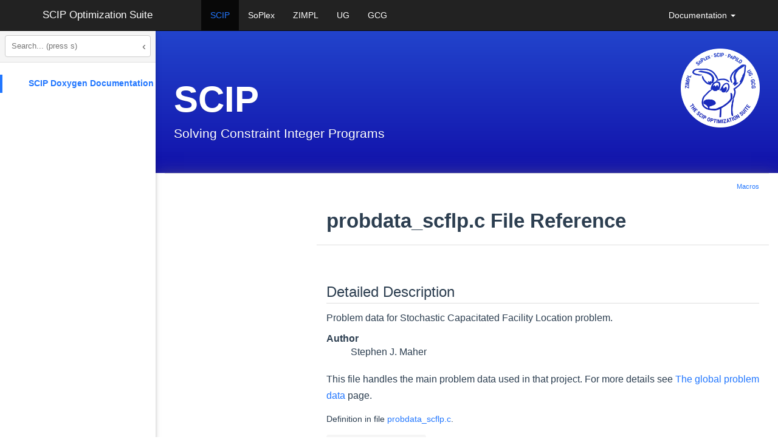

--- FILE ---
content_type: text/html; charset=UTF-8
request_url: https://scipopt.org/doc/html/probdata__scflp_8c.php
body_size: 10793
content:
<!-- HTML header for doxygen 1.9.4-->
<!DOCTYPE html PUBLIC "-//W3C//DTD XHTML 1.0 Transitional//EN" "https://www.w3.org/TR/xhtml1/DTD/xhtml1-transitional.dtd">
<html xmlns="http://www.w3.org/1999/xhtml">
  <head>
    <meta http-equiv="Content-Type" content="text/xhtml;charset=UTF-8"/>
    <meta http-equiv="X-UA-Compatible" content="IE=11"/>
    <meta name="generator" content="Doxygen 1.9.3"/>
    <meta name="viewport" content="width=device-width, initial-scale=1"/>
    <title>SCIP Doxygen Documentation: examples/SCFLP/src/probdata_scflp.c File Reference</title>
    <link href="tabs.css" rel="stylesheet" type="text/css"/>
    <!-- search and treeview need jquery to be included first-->
    <script type="text/javascript" src="https://code.jquery.com/jquery.js"></script>
    <!-- this is old but needed for the sidenav -->
    <script type="text/javascript" src="jquery.js"></script>
    <script type="text/javascript" src="dynsections.js"></script>
    <link href="navtree.css" rel="stylesheet" type="text/css"/>
<script type="text/javascript" src="resize.js"></script>
<script type="text/javascript" src="navtreedata.js"></script>
<script type="text/javascript" src="navtree.js"></script>
    <link href="search/search.css" rel="stylesheet" type="text/css"/>
<script type="text/javascript" src="search/searchdata.js"></script>
<script type="text/javascript" src="search/search.js"></script>
<script type="text/javascript">
/* @license magnet:?xt=urn:btih:d3d9a9a6595521f9666a5e94cc830dab83b65699&amp;dn=expat.txt MIT */
  $(document).ready(function() { init_search(); });
/* @license-end */
</script>
    <script type="text/x-mathjax-config">
MathJax.Hub.Config({
  extensions: ["tex2jax.js", "TeX/AMSmath.js", "TeX/AMSsymbols.js"],
  jax: ["input/TeX","output/HTML-CSS"],
});
</script>
<script type="text/javascript" async="async" src="../../MathJax/MathJax.js"></script>
    <!-- include bootstrap/css/doxygen.css and bootstrap/css/doxygen-awesome.css below for now
    <link href="doxygen.css" rel="stylesheet" type="text/css" />
    <link href="doxygen-awesome.css" rel="stylesheet" type="text/css"/>
    -->
    <link href="https://cdnjs.cloudflare.com/ajax/libs/font-awesome/4.7.0/css/font-awesome.min.css" rel="stylesheet">  <!-- TODO REMOVE TRACKING-->
    <link href="https://scipopt.org/bootstrap/css/bootstrap.min.css" rel="stylesheet" type="text/css"/>
    <link href="https://scipopt.org/bootstrap/css/custom.css" rel="stylesheet" type="text/css"/>
    <link href="https://scipopt.org/bootstrap/css/custom-scip.css" rel="stylesheet" type="text/css"/>
    <link href="https://scipopt.org/bootstrap/css/navsidebar.css" rel="stylesheet" type="text/css"/>
    <link href="https://scipopt.org/bootstrap/css/doxygen.css" rel="stylesheet" type="text/css"/>
    <link href="https://scipopt.org/bootstrap/css/doxygen-awesome.css" rel="stylesheet" type="text/css"/>
    <!-- Include all compiled plugins (below), or include individual files as needed -->
    <script type="text/javascript" src="https://scipopt.org/bootstrap/js/custom.js"></script>
    <script type="text/javascript" src="https://scipopt.org/bootstrap/js/bootstrap.js"></script>
    <script type="text/javascript" src="https://scipopt.org/js/navsidebar.js"></script>
  
<style>
/* SCIP Search Widget Styles */
#scip-search-container { position: relative; padding: 8px; background: #f5f5f5; border-bottom: 1px solid #e0e0e0; width: 100%; display: block; box-sizing: border-box; }
#nav-tree { padding-top: 20px !important; padding-bottom: 0 !important; }
#nav-tree-contents { padding: 0 !important; margin: 0 !important; }
#side-nav > #scip-search-container { position: absolute; top: 0; left: 0; right: 6px; z-index: 100; }
/* PHP layout: position in mySidebar */
#mySidebar > #scip-search-container { position: relative; padding: 8px; background: #f5f5f5; border-bottom: 1px solid #e0e0e0; margin-bottom: 0; }
#scip-search { width: 100%; box-sizing: border-box; padding: 6px 10px; font-size: 13px; border: 1px solid #ccc; border-radius: 4px; background: #fff; color: #333; }
#scip-search:focus { outline: none; border-color: #1a73e8; box-shadow: 0 0 0 2px rgba(26,115,232,0.2); }
#scip-results { position: absolute; top: 100%; left: 8px; right: 8px; background: white; border: 1px solid #ddd; border-radius: 4px; box-shadow: 0 4px 12px rgba(0,0,0,0.15); max-height: 400px; overflow-y: auto; z-index: 9999; display: none; }
#scip-results.active { display: block; }
#scip-results li { list-style: none; margin: 0; padding: 0; }
#scip-results a { display: block; padding: 6px 10px; text-decoration: none; color: #1a73e8; border-bottom: 1px solid #eee; font-size: 12px; }
#scip-results a:hover { background: #f0f0f0; }
#scip-results .source { font-size: 10px; color: #888; margin-left: 6px; font-style: italic; }
#scip-results .type { font-size: 10px; color: #fff; margin-left: 6px; padding: 1px 4px; border-radius: 3px; }
#scip-results .type-macro { background: rgba(156, 39, 176, 0.7); }
#scip-results .type-function { background: rgba(25, 118, 210, 0.7); }
#scip-results .type-parameter { background: rgba(56, 142, 60, 0.7); }
#scip-results .type-faq { background: rgba(245, 124, 0, 0.7); }
#scip-results .type-section { background: rgba(117, 117, 117, 0.7); }
#scip-results .type-page { background: rgba(93, 64, 55, 0.7); }
#scip-results .match { background: #fff59d; padding: 0 1px; }
#scip-results .empty { padding: 10px; color: #666; font-size: 12px; }
/* Make sidebar wider by default, but allow resizing */
#side-nav { min-width: 250px; }
#nav-tree { min-width: 250px; }

/* Light mode: hamburger button */
@media (prefers-color-scheme: light) {
  #openNav { color: #333 !important; background-color: transparent !important; }
}

/* Hide original close button */
#mySidebar > div > .w3-button { display: none !important; }

/* Close button in search bar */
#scip-close-btn { position: absolute; right: 8px; top: 50%; transform: translateY(-50%); background: none; border: none; font-size: 18px; cursor: pointer; color: #666; padding: 4px 8px; line-height: 1; }
#scip-close-btn:hover { color: #333; }
@media (prefers-color-scheme: dark) {
  #scip-close-btn { color: #aaa !important; }
  #scip-close-btn:hover { color: #fff !important; }
}

/* Dark mode support */
@media (prefers-color-scheme: dark) {
  /* Sidebar and nav backgrounds */
  #mySidebar, #side-nav, #nav-tree, .w3-sidebar { background: #1e1e1e !important; }
  #nav-tree-contents { background: #1e1e1e !important; }
  /* Search container */
  #scip-search-container { background: #2d2d2d !important; border-bottom-color: #444 !important; }
  #scip-search { background: #3d3d3d !important; border-color: #555 !important; color: #e0e0e0 !important; }
  #scip-search::placeholder { color: #999 !important; }
  #scip-search:focus { border-color: #5b9cf4 !important; box-shadow: 0 0 0 2px rgba(91,156,244,0.3) !important; }
  /* Results dropdown */
  #scip-results { background: #2d2d2d !important; border-color: #444 !important; box-shadow: 0 4px 12px rgba(0,0,0,0.4) !important; }
  #scip-results a { color: #6cb6ff !important; border-bottom-color: #444 !important; }
  #scip-results a:hover { background: #3d3d3d !important; }
  #scip-results .source { color: #999 !important; }
  #scip-results .type-macro { background: rgba(123, 31, 162, 0.7) !important; }
  #scip-results .type-function { background: rgba(21, 101, 192, 0.7) !important; }
  #scip-results .type-parameter { background: rgba(46, 125, 50, 0.7) !important; }
  #scip-results .type-faq { background: rgba(230, 81, 0, 0.7) !important; }
  #scip-results .type-section { background: rgba(97, 97, 97, 0.7) !important; }
  #scip-results .type-page { background: rgba(78, 52, 46, 0.7) !important; }
  #scip-results .match { background: #5a5000 !important; color: #ffeb3b !important; }
  #scip-results .empty { color: #999 !important; }
}
</style>
<style>#MSearchBox { display: none !important; }</style></head>
  <body>
  <div class="w3-sidebar w3-bar-block w3-card w3-animate-left" style="display:inline-block" id="mySidebar">
    <div style="@media (prefers-color-scheme: light) {background: #fafafa}">
      <button class="w3-button" onclick="mainnav_close()">&times;</button>
<!-- SCIP Search Widget -->
<div id="scip-search-container">
  <input type="text" id="scip-search" placeholder="Search... (press s)">
  <button id="scip-close-btn" onclick="mainnav_close()" title="Close sidebar">&lsaquo;</button>
  <ul id="scip-results"></ul>
</div>
<script>
document.addEventListener('DOMContentLoaded', function() {
  var idx = [];
  fetch('search-index.json').then(function(r) { return r.json(); }).then(function(d) { idx = d; });

  var input = document.getElementById('scip-search');
  var results = document.getElementById('scip-results');
  if (!input || !results) return;

  var debounceTimer = null;
  var currentQuery = '';
  var BATCH_SIZE = 30;

  // Check if query chars appear in order (subsequence match)
  // Requires ALL matched characters to be in consecutive groups of 2+
  function fuzzyMatch(name, query) {
    var ni = 0, qi = 0;
    var positions = [];
    while (ni < name.length && qi < query.length) {
      if (name[ni].toLowerCase() === query[qi]) {
        positions.push(ni);
        qi++;
      }
      ni++;
    }
    if (qi !== query.length) return null;

    // Check that ALL positions are part of a consecutive group of 2+
    // A position is valid if it has a neighbor (prev or next) that is consecutive
    for (var i = 0; i < positions.length; i++) {
      var hasPrevConsec = i > 0 && positions[i] === positions[i-1] + 1;
      var hasNextConsec = i < positions.length - 1 && positions[i+1] === positions[i] + 1;
      if (!hasPrevConsec && !hasNextConsec) {
        return null; // This position is isolated (single char match)
      }
    }
    return positions;
  }

  // Highlight fuzzy matched characters (only groups of 2+ consecutive chars)
  function highlightFuzzy(name, positions) {
    var result = '';
    var posSet = new Set(positions);
    var i = 0;
    while (i < name.length) {
      if (posSet.has(i)) {
        var matchStart = i;
        while (i < name.length && posSet.has(i)) i++;
        var matchLen = i - matchStart;
        if (matchLen >= 2) {
          result += '<span class="match">' + name.slice(matchStart, i) + '</span>';
        } else {
          result += name.slice(matchStart, i);
        }
      } else {
        result += name[i];
        i++;
      }
    }
    return result;
  }

  function renderItem(m, q) {
    var hl;
    if (m.startsAt !== undefined) {
      var re = new RegExp('(' + q.replace(/[.*+?^${}()|[\]\\]/g, '\\$&') + ')', 'gi');
      hl = m.item.name.replace(re, '<span class="match">$1</span>');
    } else {
      hl = highlightFuzzy(m.item.name, m.positions);
    }
    var sourceInfo = m.item.source ? '<span class="source">' + m.item.source + '</span>' : '';
    return '<li><a href="' + m.item.file + '">' + hl + sourceInfo + '<span class="type type-' + m.item.type + '">' + m.item.type + '</span></a></li>';
  }

  function renderBatch(matches, q, startIdx) {
    if (q !== currentQuery || startIdx >= matches.length) return;
    var endIdx = Math.min(startIdx + BATCH_SIZE, matches.length);
    var html = '';
    for (var i = startIdx; i < endIdx; i++) {
      html += renderItem(matches[i], q);
    }
    results.insertAdjacentHTML('beforeend', html);
    if (endIdx < matches.length) {
      requestAnimationFrame(function() { renderBatch(matches, q, endIdx); });
    }
  }

  function doSearch(q) {
    var exact = [], fuzzy = [];
    idx.forEach(function(item) {
      var nameLower = item.name.toLowerCase();
      var pos = nameLower.indexOf(q);
      if (pos !== -1) {
        exact.push({ item: item, startsAt: pos });
      } else {
        var positions = fuzzyMatch(item.name, q);
        if (positions) {
          fuzzy.push({ item: item, positions: positions });
        }
      }
    });

    var typeOrd = { macro: 0, function: 1, parameter: 2, faq: 3, section: 4, page: 5 };

    exact.sort(function(a, b) {
      var aStarts = a.startsAt === 0 ? 0 : 1;
      var bStarts = b.startsAt === 0 ? 0 : 1;
      if (aStarts !== bStarts) return aStarts - bStarts;
      if (typeOrd[a.item.type] !== typeOrd[b.item.type]) return typeOrd[a.item.type] - typeOrd[b.item.type];
      return a.item.name.length - b.item.name.length;
    });

    fuzzy.sort(function(a, b) {
      if (typeOrd[a.item.type] !== typeOrd[b.item.type]) return typeOrd[a.item.type] - typeOrd[b.item.type];
      return a.item.name.length - b.item.name.length;
    });

    return exact.concat(fuzzy);
  }

  input.addEventListener('input', function() {
    var q = this.value.toLowerCase().trim();
    if (debounceTimer) clearTimeout(debounceTimer);

    if (q.length < 2) {
      currentQuery = '';
      results.innerHTML = '';
      results.classList.remove('active');
      return;
    }

    debounceTimer = setTimeout(function() {
      currentQuery = q;
      var allMatches = doSearch(q);

      results.innerHTML = '';
      if (allMatches.length === 0) {
        results.innerHTML = '<li class="empty">No matches</li>';
      } else {
        renderBatch(allMatches, q, 0);
      }
      results.classList.add('active');
    }, 150);
  });

  // Track if mouse is over results (for Safari scrollbar interaction)
  var mouseOverResults = false;
  results.addEventListener('mouseenter', function() { mouseOverResults = true; });
  results.addEventListener('mouseleave', function() { mouseOverResults = false; });

  input.addEventListener('blur', function() {
    setTimeout(function() {
      if (!mouseOverResults) {
        results.classList.remove('active');
      }
    }, 200);
  });
  input.addEventListener('focus', function() { if (this.value.length >= 2) results.classList.add('active'); });

  // Keyboard navigation
  var selectedIdx = -1;
  function updateSelection() {
    var items = results.querySelectorAll('li a');
    items.forEach(function(item, i) {
      item.style.background = i === selectedIdx ? '#e3f2fd' : '';
    });
  }

  input.addEventListener('keydown', function(e) {
    var items = results.querySelectorAll('li a');
    if (!items.length) return;

    if (e.key === 'ArrowDown') {
      e.preventDefault();
      selectedIdx = Math.min(selectedIdx + 1, items.length - 1);
      updateSelection();
      items[selectedIdx].scrollIntoView({ block: 'nearest' });
    } else if (e.key === 'ArrowUp') {
      e.preventDefault();
      selectedIdx = Math.max(selectedIdx - 1, 0);
      updateSelection();
      items[selectedIdx].scrollIntoView({ block: 'nearest' });
    } else if (e.key === 'Enter') {
      e.preventDefault();
      var target = selectedIdx >= 0 ? items[selectedIdx] : items[0];
      if (target) {
        window.location.href = target.href;
      }
    } else if (e.key === 'Escape') {
      results.classList.remove('active');
      input.blur();
    }
  });

  input.addEventListener('input', function() { selectedIdx = -1; });

  // Press 's' to focus search (when not already in an input)
  document.addEventListener('keydown', function(e) {
    if (e.key === 's' && document.activeElement.tagName !== 'INPUT' && document.activeElement.tagName !== 'TEXTAREA') {
      e.preventDefault();
      input.focus();
    }
  });
});
</script>
<!-- End SCIP Search Widget -->

      </div>
    <div id="nav-tree">
      <div id="nav-tree-contents">
        <!--<div id="nav-sync" class="sync"></div>-->
      </div>
    </div>
  </div>
<div id="main">
  <div style="position: fixed !important; z-index:3">
    <button id="openNav" class="w3-button w3-xlarge" onclick="mainnav_open()">&#9776;</button>
  </div>
  <header class="navbar navbar-inverse navbar-fixed-top bs-docs-nav" role="banner">
  <div class="container" id="scipopttopbar">
     <div class="navbar-header">
        <button class="navbar-toggle" type="button" data-toggle="collapse" data-target=".bs-navbar-collapse"> <span class="sr-only">Toggle navigation</span>
        <span class="icon-bar"></span>
        <span class="icon-bar"></span>
        <span class="icon-bar"></span>
        </button> <a href="http://scipopt.org#scipoptsuite" class="navbar-brand">SCIP Optimization Suite</a>
     </div>
     <nav class="collapse navbar-collapse bs-navbar-collapse" role="navigation">
        <ul class="nav navbar-nav">
           <li class="active"> <a href="http://scipopt.org">SCIP</a></li>
           <li> <a href="http://soplex.zib.de">SoPlex</a></li>
           <li> <a href="http://zimpl.zib.de">ZIMPL</a></li>
           <li> <a href="http://ug.zib.de">UG</a></li>
           <li> <a href="http://gcg.or.rwth-aachen.de/">GCG</a></li>
        </ul>
        <ul class="nav navbar-nav navbar-right">
            <li class="dropdown"> <a href="doc/html" class="dropdown-toggle" data-toggle="dropdown">Documentation <b class="caret"></b></a>
                <ul class="dropdown-menu">
                    <li><a href="/doc-10.0.0/html">SCIP 10.0.0</a></li>
                    <li><a href="/doc-9.2.4/html">SCIP 9.2.4</a></li>
                    <li><a href="/doc-8.1.0/html">SCIP 8.1.0</a></li>
                    <li><a href="/doc-7.0.3/html">SCIP 7.0.3</a></li>
                    <li><a href="/doc-6.0.2/html">SCIP 6.0.2</a></li>
                    <li><a href="/doc-5.0.1/html">SCIP 5.0.1</a></li>
                    <li><a href="/doc-4.0.1/html">SCIP 4.0.1</a></li>
                    <li><a href="/doc-3.2.1/html">SCIP 3.2.1</a></li>
                </ul>
            </li>
        </ul>
     </nav>
  </div>
</header>
  <div class="bs-header" id="content">
    <div class="container">
        <a href="index.php">
          <img style="float:right" src="https://scipopt.org/images/newscippy.png" height="130" title="Scippy" alt="Scippy"/>
        </a>
        <h1>SCIP</h1>
        <p>Solving Constraint Integer Programs</p>
    </div>
</div>
    <div class="container bs-docs-container">
      <div class="row">
        <div class="col-md-12">
          <div id="top"><!-- do not remove this div! -->
<!-- Generated by Doxygen 1.9.3 -->
<script type="text/javascript">
/* @license magnet:?xt=urn:btih:d3d9a9a6595521f9666a5e94cc830dab83b65699&amp;dn=expat.txt MIT */
var searchBox = new SearchBox("searchBox", "search",'Search','.php');
/* @license-end */
</script>
</div><!-- top -->
<div id="side-nav" class="ui-resizable side-nav-resizable">
  <div id="nav-tree">
    <div id="nav-tree-contents">
      <div id="nav-sync" class="sync"></div>
    </div>
  </div>
  <div id="splitbar" style="-moz-user-select:none;" 
       class="ui-resizable-handle">
  </div>
</div>
<script type="text/javascript">
/* @license magnet:?xt=urn:btih:d3d9a9a6595521f9666a5e94cc830dab83b65699&amp;dn=expat.txt MIT */
$(document).ready(function(){initNavTree('probdata__scflp_8c.php',''); initResizable(); });
/* @license-end */
</script>
<div id="doc-content">
<!-- window showing the filter options -->
<div id="MSearchSelectWindow"
     onmouseover="return searchBox.OnSearchSelectShow()"
     onmouseout="return searchBox.OnSearchSelectHide()"
     onkeydown="return searchBox.OnSearchSelectKey(event)">
</div>

<!-- iframe showing the search results (closed by default) -->
<div id="MSearchResultsWindow">
<iframe src="javascript:void(0)" frameborder="0" 
        name="MSearchResults" id="MSearchResults">
</iframe>
</div>

<div class="header">
  <div class="summary">
<a href="#define-members">Macros</a>  </div>
  <div class="headertitle"><div class="title">probdata_scflp.c File Reference</div></div>
</div><!--header-->
<div class="contents">
<a name="details" id="details"></a><h2 class="groupheader">Detailed Description</h2>
<div class="textblock"><p >Problem data for Stochastic Capacitated Facility Location problem. </p>
<dl class="section author"><dt>Author</dt><dd>Stephen J. Maher</dd></dl>
<p>This file handles the main problem data used in that project. For more details see <a class="el" href="SCFLP_SOLVEPROB.php#SCFLP_PROBLEMDATA">The global problem data</a> page. </p>

<p class="definition">Definition in file <a class="el" href="probdata__scflp_8c_source.php">probdata_scflp.c</a>.</p>
</div><div class="textblock"><code>#include &lt;string.h&gt;</code><br />
<code>#include &quot;<a class="el" href="probdata__scflp_8h_source.php">probdata_scflp.h</a>&quot;</code><br />
<code>#include &quot;<a class="el" href="scip_8h_source.php">scip/scip.h</a>&quot;</code><br />
<code>#include &quot;<a class="el" href="scipdefplugins_8h_source.php">scip/scipdefplugins.h</a>&quot;</code><br />
</div>
<p><a href="probdata__scflp_8c_source.php">Go to the source code of this file.</a></p>
<table class="memberdecls">
<tr class="heading"><td colspan="2"><h2 class="groupheader"><a id="define-members" name="define-members"></a>
Macros</h2></td></tr>
<tr class="memitem:ab2893058740df0a41317eedf253b021c"><td class="memItemLeft" align="right" valign="top">#define&#160;</td><td class="memItemRight" valign="bottom"><a class="el" href="probdata__scflp_8c.php#ab2893058740df0a41317eedf253b021c">DEFAULT_SCALINGFACTOR</a>&#160;&#160;&#160;5000.0</td></tr>
<tr class="separator:ab2893058740df0a41317eedf253b021c"><td class="memSeparator" colspan="2">&#160;</td></tr>
</table><table class="memberdecls">
<tr class="heading"><td colspan="2"><h2 class="groupheader"><a id="func-members" name="func-members"></a>
Functions</h2></td></tr>
<tr><td colspan="2"><div class="groupHeader">Local methods</div></td></tr>
<tr class="memitem:a9e4859404581cecf5926a7a1c7849b28"><td class="memItemLeft" align="right" valign="top">static <a class="el" href="type__retcode_8h.php#ac847f5a370187651fbc1b82d0170b480">SCIP_RETCODE</a>&#160;</td><td class="memItemRight" valign="bottom"><a class="el" href="probdata__scflp_8c.php#a9e4859404581cecf5926a7a1c7849b28">createOriginalproblem</a> (<a class="el" href="type__scip_8h.php#a4792a242d315bf76f05b1f4e0712bc33">SCIP</a> *scip, <a class="el" href="type__var_8h.php#a032edd1f5032513d49e397ebdcc8915b">SCIP_VAR</a> **facilityvars, <a class="el" href="type__var_8h.php#a032edd1f5032513d49e397ebdcc8915b">SCIP_VAR</a> ****customervars, <a class="el" href="type__cons_8h.php#a38a65729afa6b1cef58fcff906850886">SCIP_CONS</a> ***capconss, <a class="el" href="type__cons_8h.php#a38a65729afa6b1cef58fcff906850886">SCIP_CONS</a> ***demandconss, <a class="el" href="type__cons_8h.php#a38a65729afa6b1cef58fcff906850886">SCIP_CONS</a> **sufficientcap, <a class="el" href="def_8h.php#a7f0ca7bf9e709814432691d8173a21fa">SCIP_Real</a> **costs, <a class="el" href="def_8h.php#a7f0ca7bf9e709814432691d8173a21fa">SCIP_Real</a> **demands, <a class="el" href="def_8h.php#a7f0ca7bf9e709814432691d8173a21fa">SCIP_Real</a> *capacity, <a class="el" href="def_8h.php#a7f0ca7bf9e709814432691d8173a21fa">SCIP_Real</a> *fixedcost, int ncustomers, int nfacilities, int nscenarios, <a class="el" href="def_8h.php#a5f45b90d62d88b23ba4cf7c08d3bf358">SCIP_Bool</a> quadcosts)</td></tr>
<tr class="separator:a9e4859404581cecf5926a7a1c7849b28"><td class="memSeparator" colspan="2">&#160;</td></tr>
<tr class="memitem:a2b92723ec688d7a7234acb739a14ff6d"><td class="memItemLeft" align="right" valign="top">static <a class="el" href="type__retcode_8h.php#ac847f5a370187651fbc1b82d0170b480">SCIP_RETCODE</a>&#160;</td><td class="memItemRight" valign="bottom"><a class="el" href="probdata__scflp_8c.php#a2b92723ec688d7a7234acb739a14ff6d">createMasterproblem</a> (<a class="el" href="type__scip_8h.php#a4792a242d315bf76f05b1f4e0712bc33">SCIP</a> *scip, <a class="el" href="type__var_8h.php#a032edd1f5032513d49e397ebdcc8915b">SCIP_VAR</a> **facilityvars, <a class="el" href="type__cons_8h.php#a38a65729afa6b1cef58fcff906850886">SCIP_CONS</a> **sufficientcap, <a class="el" href="def_8h.php#a7f0ca7bf9e709814432691d8173a21fa">SCIP_Real</a> *capacity, <a class="el" href="def_8h.php#a7f0ca7bf9e709814432691d8173a21fa">SCIP_Real</a> *fixedcost, <a class="el" href="def_8h.php#a7f0ca7bf9e709814432691d8173a21fa">SCIP_Real</a> **demands, int ncustomers, int nfacilities, int nscenarios)</td></tr>
<tr class="separator:a2b92723ec688d7a7234acb739a14ff6d"><td class="memSeparator" colspan="2">&#160;</td></tr>
<tr class="memitem:a9b84d438480519364ee5b59747ebdde6"><td class="memItemLeft" align="right" valign="top">static <a class="el" href="type__retcode_8h.php#ac847f5a370187651fbc1b82d0170b480">SCIP_RETCODE</a>&#160;</td><td class="memItemRight" valign="bottom"><a class="el" href="probdata__scflp_8c.php#a9b84d438480519364ee5b59747ebdde6">createSubproblems</a> (<a class="el" href="type__scip_8h.php#a4792a242d315bf76f05b1f4e0712bc33">SCIP</a> *scip, <a class="el" href="type__scip_8h.php#a4792a242d315bf76f05b1f4e0712bc33">SCIP</a> **subproblems, <a class="el" href="type__var_8h.php#a032edd1f5032513d49e397ebdcc8915b">SCIP_VAR</a> **facilityvars, <a class="el" href="type__var_8h.php#a032edd1f5032513d49e397ebdcc8915b">SCIP_VAR</a> ***subfacilityvars, <a class="el" href="type__var_8h.php#a032edd1f5032513d49e397ebdcc8915b">SCIP_VAR</a> ****customervars, <a class="el" href="type__cons_8h.php#a38a65729afa6b1cef58fcff906850886">SCIP_CONS</a> ***capconss, <a class="el" href="type__cons_8h.php#a38a65729afa6b1cef58fcff906850886">SCIP_CONS</a> ***demandconss, <a class="el" href="def_8h.php#a7f0ca7bf9e709814432691d8173a21fa">SCIP_Real</a> **costs, <a class="el" href="def_8h.php#a7f0ca7bf9e709814432691d8173a21fa">SCIP_Real</a> **demands, <a class="el" href="def_8h.php#a7f0ca7bf9e709814432691d8173a21fa">SCIP_Real</a> *capacity, <a class="el" href="def_8h.php#a7f0ca7bf9e709814432691d8173a21fa">SCIP_Real</a> *fixedcost, int ncustomers, int nfacilities, int nscenarios, <a class="el" href="def_8h.php#a5f45b90d62d88b23ba4cf7c08d3bf358">SCIP_Bool</a> quadcosts)</td></tr>
<tr class="separator:a9b84d438480519364ee5b59747ebdde6"><td class="memSeparator" colspan="2">&#160;</td></tr>
<tr class="memitem:aee1f904ec189cf5086f8e687975c8d38"><td class="memItemLeft" align="right" valign="top">static <a class="el" href="type__retcode_8h.php#ac847f5a370187651fbc1b82d0170b480">SCIP_RETCODE</a>&#160;</td><td class="memItemRight" valign="bottom"><a class="el" href="probdata__scflp_8c.php#aee1f904ec189cf5086f8e687975c8d38">probdataCreate</a> (<a class="el" href="type__scip_8h.php#a4792a242d315bf76f05b1f4e0712bc33">SCIP</a> *scip, <a class="el" href="type__prob_8h.php#a4802389010c167222c765de0e3e98aef">SCIP_PROBDATA</a> **probdata, <a class="el" href="type__scip_8h.php#a4792a242d315bf76f05b1f4e0712bc33">SCIP</a> **subproblems, <a class="el" href="type__var_8h.php#a032edd1f5032513d49e397ebdcc8915b">SCIP_VAR</a> **facilityvars, <a class="el" href="type__var_8h.php#a032edd1f5032513d49e397ebdcc8915b">SCIP_VAR</a> ***subfacilityvars, <a class="el" href="type__var_8h.php#a032edd1f5032513d49e397ebdcc8915b">SCIP_VAR</a> ****customervars, <a class="el" href="type__cons_8h.php#a38a65729afa6b1cef58fcff906850886">SCIP_CONS</a> ***capconss, <a class="el" href="type__cons_8h.php#a38a65729afa6b1cef58fcff906850886">SCIP_CONS</a> ***demandconss, <a class="el" href="type__cons_8h.php#a38a65729afa6b1cef58fcff906850886">SCIP_CONS</a> *sufficientcap, <a class="el" href="def_8h.php#a7f0ca7bf9e709814432691d8173a21fa">SCIP_Real</a> **costs, <a class="el" href="def_8h.php#a7f0ca7bf9e709814432691d8173a21fa">SCIP_Real</a> **demands, <a class="el" href="def_8h.php#a7f0ca7bf9e709814432691d8173a21fa">SCIP_Real</a> *capacity, <a class="el" href="def_8h.php#a7f0ca7bf9e709814432691d8173a21fa">SCIP_Real</a> *fixedcost, int ncustomers, int nfacilities, int nscenarios, <a class="el" href="def_8h.php#a5f45b90d62d88b23ba4cf7c08d3bf358">SCIP_Bool</a> usebenders, <a class="el" href="def_8h.php#a5f45b90d62d88b23ba4cf7c08d3bf358">SCIP_Bool</a> quadcosts)</td></tr>
<tr class="separator:aee1f904ec189cf5086f8e687975c8d38"><td class="memSeparator" colspan="2">&#160;</td></tr>
<tr class="memitem:add6b9c9da26bbb6c0ecf12c95cc2f4eb"><td class="memItemLeft" align="right" valign="top">static <a class="el" href="type__retcode_8h.php#ac847f5a370187651fbc1b82d0170b480">SCIP_RETCODE</a>&#160;</td><td class="memItemRight" valign="bottom"><a class="el" href="probdata__scflp_8c.php#add6b9c9da26bbb6c0ecf12c95cc2f4eb">probdataFree</a> (<a class="el" href="type__scip_8h.php#a4792a242d315bf76f05b1f4e0712bc33">SCIP</a> *scip, <a class="el" href="type__prob_8h.php#a4802389010c167222c765de0e3e98aef">SCIP_PROBDATA</a> **probdata)</td></tr>
<tr class="separator:add6b9c9da26bbb6c0ecf12c95cc2f4eb"><td class="memSeparator" colspan="2">&#160;</td></tr>
<tr><td colspan="2"><div class="groupHeader">Callback methods of problem data</div></td></tr>
<tr class="memitem:ae183c611c980c39892d5aa107a726b12"><td class="memItemLeft" align="right" valign="top">static&#160;</td><td class="memItemRight" valign="bottom"><a class="el" href="probdata__scflp_8c.php#ae183c611c980c39892d5aa107a726b12">SCIP_DECL_PROBDELORIG</a> (probdelorigScflp)</td></tr>
<tr class="separator:ae183c611c980c39892d5aa107a726b12"><td class="memSeparator" colspan="2">&#160;</td></tr>
<tr class="memitem:afd03cef05417d6bcb420ee32e6ea9a62"><td class="memItemLeft" align="right" valign="top">static&#160;</td><td class="memItemRight" valign="bottom"><a class="el" href="probdata__scflp_8c.php#afd03cef05417d6bcb420ee32e6ea9a62">SCIP_DECL_PROBTRANS</a> (probtransScflp)</td></tr>
<tr class="separator:afd03cef05417d6bcb420ee32e6ea9a62"><td class="memSeparator" colspan="2">&#160;</td></tr>
<tr class="memitem:aa5895f197ef64af5265894a2232b3a41"><td class="memItemLeft" align="right" valign="top">static&#160;</td><td class="memItemRight" valign="bottom"><a class="el" href="probdata__scflp_8c.php#aa5895f197ef64af5265894a2232b3a41">SCIP_DECL_PROBDELTRANS</a> (probdeltransScflp)</td></tr>
<tr class="separator:aa5895f197ef64af5265894a2232b3a41"><td class="memSeparator" colspan="2">&#160;</td></tr>
<tr><td colspan="2"><div class="groupHeader">Interface methods</div></td></tr>
<tr class="memitem:a1c8a6ff6702a74b1e55bd805912cb2fc"><td class="memItemLeft" align="right" valign="top"><a class="el" href="type__retcode_8h.php#ac847f5a370187651fbc1b82d0170b480">SCIP_RETCODE</a>&#160;</td><td class="memItemRight" valign="bottom"><a class="el" href="probdata__scflp_8c.php#a1c8a6ff6702a74b1e55bd805912cb2fc">SCIPprobdataCreate</a> (<a class="el" href="type__scip_8h.php#a4792a242d315bf76f05b1f4e0712bc33">SCIP</a> *scip, const char *probname, <a class="el" href="def_8h.php#a7f0ca7bf9e709814432691d8173a21fa">SCIP_Real</a> **costs, <a class="el" href="def_8h.php#a7f0ca7bf9e709814432691d8173a21fa">SCIP_Real</a> **demands, <a class="el" href="def_8h.php#a7f0ca7bf9e709814432691d8173a21fa">SCIP_Real</a> *capacity, <a class="el" href="def_8h.php#a7f0ca7bf9e709814432691d8173a21fa">SCIP_Real</a> *fixedcost, int ncustomers, int nfacilities, int nscenarios, <a class="el" href="def_8h.php#a5f45b90d62d88b23ba4cf7c08d3bf358">SCIP_Bool</a> usebenders, <a class="el" href="def_8h.php#a5f45b90d62d88b23ba4cf7c08d3bf358">SCIP_Bool</a> quadcosts)</td></tr>
<tr class="separator:a1c8a6ff6702a74b1e55bd805912cb2fc"><td class="memSeparator" colspan="2">&#160;</td></tr>
<tr class="memitem:acc390fde2b274f0294a1901893079914"><td class="memItemLeft" align="right" valign="top">int&#160;</td><td class="memItemRight" valign="bottom"><a class="el" href="probdata__scflp_8c.php#acc390fde2b274f0294a1901893079914">SCIPprobdataGetNFacilities</a> (<a class="el" href="type__prob_8h.php#a4802389010c167222c765de0e3e98aef">SCIP_PROBDATA</a> *probdata)</td></tr>
<tr class="separator:acc390fde2b274f0294a1901893079914"><td class="memSeparator" colspan="2">&#160;</td></tr>
<tr class="memitem:a1247cbcf47b38e8365acc14dc8689411"><td class="memItemLeft" align="right" valign="top">int&#160;</td><td class="memItemRight" valign="bottom"><a class="el" href="probdata__scflp_8c.php#a1247cbcf47b38e8365acc14dc8689411">SCIPprobdataGetNCustomers</a> (<a class="el" href="type__prob_8h.php#a4802389010c167222c765de0e3e98aef">SCIP_PROBDATA</a> *probdata)</td></tr>
<tr class="separator:a1247cbcf47b38e8365acc14dc8689411"><td class="memSeparator" colspan="2">&#160;</td></tr>
<tr class="memitem:a799a00b03edc1204b9fee3cb18dce491"><td class="memItemLeft" align="right" valign="top"><a class="el" href="type__var_8h.php#a032edd1f5032513d49e397ebdcc8915b">SCIP_VAR</a> **&#160;</td><td class="memItemRight" valign="bottom"><a class="el" href="probdata__scflp_8c.php#a799a00b03edc1204b9fee3cb18dce491">SCIPprobdataGetFacilityVars</a> (<a class="el" href="type__prob_8h.php#a4802389010c167222c765de0e3e98aef">SCIP_PROBDATA</a> *probdata)</td></tr>
<tr class="separator:a799a00b03edc1204b9fee3cb18dce491"><td class="memSeparator" colspan="2">&#160;</td></tr>
</table>
<h2 class="groupheader">Macro Definition Documentation</h2>
<a id="ab2893058740df0a41317eedf253b021c" name="ab2893058740df0a41317eedf253b021c"></a>
<h2 class="memtitle"><span class="permalink"><a href="#ab2893058740df0a41317eedf253b021c">&#9670;&nbsp;</a></span>DEFAULT_SCALINGFACTOR</h2>

<div class="memitem">
<div class="memproto">
      <table class="memname">
        <tr>
          <td class="memname">#define DEFAULT_SCALINGFACTOR&#160;&#160;&#160;5000.0</td>
        </tr>
      </table>
</div><div class="memdoc">

<p class="definition">Definition at line <a class="el" href="probdata__scflp_8c_source.php#l00136">136</a> of file <a class="el" href="probdata__scflp_8c_source.php">probdata_scflp.c</a>.</p>

</div>
</div>
<h2 class="groupheader">Function Documentation</h2>
<a id="a9e4859404581cecf5926a7a1c7849b28" name="a9e4859404581cecf5926a7a1c7849b28"></a>
<h2 class="memtitle"><span class="permalink"><a href="#a9e4859404581cecf5926a7a1c7849b28">&#9670;&nbsp;</a></span>createOriginalproblem()</h2>

<div class="memitem">
<div class="memproto">
<table class="mlabels">
  <tr>
  <td class="mlabels-left">
      <table class="memname">
        <tr>
          <td class="memname">static <a class="el" href="type__retcode_8h.php#ac847f5a370187651fbc1b82d0170b480">SCIP_RETCODE</a> createOriginalproblem </td>
          <td>(</td>
          <td class="paramtype"><a class="el" href="type__scip_8h.php#a4792a242d315bf76f05b1f4e0712bc33">SCIP</a> *&#160;</td>
          <td class="paramname"><em>scip</em>, </td>
        </tr>
        <tr>
          <td class="paramkey"></td>
          <td></td>
          <td class="paramtype"><a class="el" href="type__var_8h.php#a032edd1f5032513d49e397ebdcc8915b">SCIP_VAR</a> **&#160;</td>
          <td class="paramname"><em>facilityvars</em>, </td>
        </tr>
        <tr>
          <td class="paramkey"></td>
          <td></td>
          <td class="paramtype"><a class="el" href="type__var_8h.php#a032edd1f5032513d49e397ebdcc8915b">SCIP_VAR</a> ****&#160;</td>
          <td class="paramname"><em>customervars</em>, </td>
        </tr>
        <tr>
          <td class="paramkey"></td>
          <td></td>
          <td class="paramtype"><a class="el" href="type__cons_8h.php#a38a65729afa6b1cef58fcff906850886">SCIP_CONS</a> ***&#160;</td>
          <td class="paramname"><em>capconss</em>, </td>
        </tr>
        <tr>
          <td class="paramkey"></td>
          <td></td>
          <td class="paramtype"><a class="el" href="type__cons_8h.php#a38a65729afa6b1cef58fcff906850886">SCIP_CONS</a> ***&#160;</td>
          <td class="paramname"><em>demandconss</em>, </td>
        </tr>
        <tr>
          <td class="paramkey"></td>
          <td></td>
          <td class="paramtype"><a class="el" href="type__cons_8h.php#a38a65729afa6b1cef58fcff906850886">SCIP_CONS</a> **&#160;</td>
          <td class="paramname"><em>sufficientcap</em>, </td>
        </tr>
        <tr>
          <td class="paramkey"></td>
          <td></td>
          <td class="paramtype"><a class="el" href="def_8h.php#a7f0ca7bf9e709814432691d8173a21fa">SCIP_Real</a> **&#160;</td>
          <td class="paramname"><em>costs</em>, </td>
        </tr>
        <tr>
          <td class="paramkey"></td>
          <td></td>
          <td class="paramtype"><a class="el" href="def_8h.php#a7f0ca7bf9e709814432691d8173a21fa">SCIP_Real</a> **&#160;</td>
          <td class="paramname"><em>demands</em>, </td>
        </tr>
        <tr>
          <td class="paramkey"></td>
          <td></td>
          <td class="paramtype"><a class="el" href="def_8h.php#a7f0ca7bf9e709814432691d8173a21fa">SCIP_Real</a> *&#160;</td>
          <td class="paramname"><em>capacity</em>, </td>
        </tr>
        <tr>
          <td class="paramkey"></td>
          <td></td>
          <td class="paramtype"><a class="el" href="def_8h.php#a7f0ca7bf9e709814432691d8173a21fa">SCIP_Real</a> *&#160;</td>
          <td class="paramname"><em>fixedcost</em>, </td>
        </tr>
        <tr>
          <td class="paramkey"></td>
          <td></td>
          <td class="paramtype">int&#160;</td>
          <td class="paramname"><em>ncustomers</em>, </td>
        </tr>
        <tr>
          <td class="paramkey"></td>
          <td></td>
          <td class="paramtype">int&#160;</td>
          <td class="paramname"><em>nfacilities</em>, </td>
        </tr>
        <tr>
          <td class="paramkey"></td>
          <td></td>
          <td class="paramtype">int&#160;</td>
          <td class="paramname"><em>nscenarios</em>, </td>
        </tr>
        <tr>
          <td class="paramkey"></td>
          <td></td>
          <td class="paramtype"><a class="el" href="def_8h.php#a5f45b90d62d88b23ba4cf7c08d3bf358">SCIP_Bool</a>&#160;</td>
          <td class="paramname"><em>quadcosts</em>&#160;</td>
        </tr>
        <tr>
          <td></td>
          <td>)</td>
          <td></td><td></td>
        </tr>
      </table>
  </td>
  <td class="mlabels-right">
<span class="mlabels"><span class="mlabel">static</span></span>  </td>
  </tr>
</table>
</div><div class="memdoc">
<p >creates the original problem </p>
<dl class="params"><dt>Parameters</dt><dd>
  <table class="params">
    <tr><td class="paramname">scip</td><td>SCIP data structure </td></tr>
    <tr><td class="paramname">facilityvars</td><td>all variables representing facilities </td></tr>
    <tr><td class="paramname">customervars</td><td>all variables representing the satisfaction of demand </td></tr>
    <tr><td class="paramname">capconss</td><td>capacity constraints per facility </td></tr>
    <tr><td class="paramname">demandconss</td><td>demand constraints per customer </td></tr>
    <tr><td class="paramname">sufficientcap</td><td>ensuring sufficient capacity is provided to satisfy demand </td></tr>
    <tr><td class="paramname">costs</td><td>the transportation costs from a facility to a customer </td></tr>
    <tr><td class="paramname">demands</td><td>the customer demands </td></tr>
    <tr><td class="paramname">capacity</td><td>the capacity of each facility </td></tr>
    <tr><td class="paramname">fixedcost</td><td>the fixed cost of opening a facility </td></tr>
    <tr><td class="paramname">ncustomers</td><td>the number of customers </td></tr>
    <tr><td class="paramname">nfacilities</td><td>the number of facilities </td></tr>
    <tr><td class="paramname">nscenarios</td><td>the number of scenarios </td></tr>
    <tr><td class="paramname">quadcosts</td><td>should the problem be formulated with quadratic costs </td></tr>
  </table>
  </dd>
</dl>

<p class="definition">Definition at line <a class="el" href="probdata__scflp_8c_source.php#l00173">173</a> of file <a class="el" href="probdata__scflp_8c_source.php">probdata_scflp.c</a>.</p>

<p class="reference">References <a class="el" href="probdata__scflp_8c_source.php#l00136">DEFAULT_SCALINGFACTOR</a>, <a class="el" href="def_8h_source.php#l00094">FALSE</a>, <a class="el" href="def_8h_source.php#l00248">NULL</a>, <a class="el" href="def_8h_source.php#l00355">SCIP_CALL</a>, <a class="el" href="def_8h_source.php#l00269">SCIP_MAXSTRLEN</a>, <a class="el" href="type__retcode_8h_source.php#l00042">SCIP_OKAY</a>, <a class="el" href="def_8h_source.php#l00156">SCIP_Real</a>, <a class="el" href="type__var_8h_source.php#l00064">SCIP_VARTYPE_BINARY</a>, <a class="el" href="type__var_8h_source.php#l00071">SCIP_VARTYPE_CONTINUOUS</a>, <a class="el" href="cons__linear_8c_source.php#l18064">SCIPaddCoefLinear()</a>, <a class="el" href="scip__prob_8c_source.php#l03274">SCIPaddCons()</a>, <a class="el" href="scip__prob_8c_source.php#l01907">SCIPaddVar()</a>, <a class="el" href="cons__linear_8c_source.php#l17912">SCIPcreateConsBasicLinear()</a>, <a class="el" href="cons__nonlinear_8c_source.php#l12866">SCIPcreateConsQuadraticNonlinear()</a>, <a class="el" href="scip__var_8c_source.php#l00184">SCIPcreateVarBasic()</a>, <a class="el" href="scip__numerics_8c_source.php#l00501">SCIPinfinity()</a>, <a class="el" href="scip__cons_8c_source.php#l01173">SCIPreleaseCons()</a>, <a class="el" href="scip__var_8c_source.php#l01887">SCIPreleaseVar()</a>, <a class="el" href="misc_8c_source.php#l10827">SCIPsnprintf()</a>, and <a class="el" href="def_8h_source.php#l00093">TRUE</a>.</p>

<p class="reference">Referenced by <a class="el" href="probdata__scflp_8c_source.php#l00798">SCIPprobdataCreate()</a>.</p>

</div>
</div>
<a id="a2b92723ec688d7a7234acb739a14ff6d" name="a2b92723ec688d7a7234acb739a14ff6d"></a>
<h2 class="memtitle"><span class="permalink"><a href="#a2b92723ec688d7a7234acb739a14ff6d">&#9670;&nbsp;</a></span>createMasterproblem()</h2>

<div class="memitem">
<div class="memproto">
<table class="mlabels">
  <tr>
  <td class="mlabels-left">
      <table class="memname">
        <tr>
          <td class="memname">static <a class="el" href="type__retcode_8h.php#ac847f5a370187651fbc1b82d0170b480">SCIP_RETCODE</a> createMasterproblem </td>
          <td>(</td>
          <td class="paramtype"><a class="el" href="type__scip_8h.php#a4792a242d315bf76f05b1f4e0712bc33">SCIP</a> *&#160;</td>
          <td class="paramname"><em>scip</em>, </td>
        </tr>
        <tr>
          <td class="paramkey"></td>
          <td></td>
          <td class="paramtype"><a class="el" href="type__var_8h.php#a032edd1f5032513d49e397ebdcc8915b">SCIP_VAR</a> **&#160;</td>
          <td class="paramname"><em>facilityvars</em>, </td>
        </tr>
        <tr>
          <td class="paramkey"></td>
          <td></td>
          <td class="paramtype"><a class="el" href="type__cons_8h.php#a38a65729afa6b1cef58fcff906850886">SCIP_CONS</a> **&#160;</td>
          <td class="paramname"><em>sufficientcap</em>, </td>
        </tr>
        <tr>
          <td class="paramkey"></td>
          <td></td>
          <td class="paramtype"><a class="el" href="def_8h.php#a7f0ca7bf9e709814432691d8173a21fa">SCIP_Real</a> *&#160;</td>
          <td class="paramname"><em>capacity</em>, </td>
        </tr>
        <tr>
          <td class="paramkey"></td>
          <td></td>
          <td class="paramtype"><a class="el" href="def_8h.php#a7f0ca7bf9e709814432691d8173a21fa">SCIP_Real</a> *&#160;</td>
          <td class="paramname"><em>fixedcost</em>, </td>
        </tr>
        <tr>
          <td class="paramkey"></td>
          <td></td>
          <td class="paramtype"><a class="el" href="def_8h.php#a7f0ca7bf9e709814432691d8173a21fa">SCIP_Real</a> **&#160;</td>
          <td class="paramname"><em>demands</em>, </td>
        </tr>
        <tr>
          <td class="paramkey"></td>
          <td></td>
          <td class="paramtype">int&#160;</td>
          <td class="paramname"><em>ncustomers</em>, </td>
        </tr>
        <tr>
          <td class="paramkey"></td>
          <td></td>
          <td class="paramtype">int&#160;</td>
          <td class="paramname"><em>nfacilities</em>, </td>
        </tr>
        <tr>
          <td class="paramkey"></td>
          <td></td>
          <td class="paramtype">int&#160;</td>
          <td class="paramname"><em>nscenarios</em>&#160;</td>
        </tr>
        <tr>
          <td></td>
          <td>)</td>
          <td></td><td></td>
        </tr>
      </table>
  </td>
  <td class="mlabels-right">
<span class="mlabels"><span class="mlabel">static</span></span>  </td>
  </tr>
</table>
</div><div class="memdoc">
<p >creates the Benders' decomposition master problem </p>
<dl class="params"><dt>Parameters</dt><dd>
  <table class="params">
    <tr><td class="paramname">scip</td><td>SCIP data structure </td></tr>
    <tr><td class="paramname">facilityvars</td><td>all variables representing facilities </td></tr>
    <tr><td class="paramname">sufficientcap</td><td>ensuring sufficient capacity is provided to satisfy demand </td></tr>
    <tr><td class="paramname">capacity</td><td>the capacity of each facility </td></tr>
    <tr><td class="paramname">fixedcost</td><td>the fixed cost of opening a facility </td></tr>
    <tr><td class="paramname">demands</td><td>the customer demands </td></tr>
    <tr><td class="paramname">ncustomers</td><td>the number of customers </td></tr>
    <tr><td class="paramname">nfacilities</td><td>the number of facilities </td></tr>
    <tr><td class="paramname">nscenarios</td><td>the number of scenarios </td></tr>
  </table>
  </dd>
</dl>

<p class="definition">Definition at line <a class="el" href="probdata__scflp_8c_source.php#l00333">333</a> of file <a class="el" href="probdata__scflp_8c_source.php">probdata_scflp.c</a>.</p>

<p class="reference">References <a class="el" href="def_8h_source.php#l00248">NULL</a>, <a class="el" href="def_8h_source.php#l00355">SCIP_CALL</a>, <a class="el" href="def_8h_source.php#l00269">SCIP_MAXSTRLEN</a>, <a class="el" href="type__retcode_8h_source.php#l00042">SCIP_OKAY</a>, <a class="el" href="def_8h_source.php#l00156">SCIP_Real</a>, <a class="el" href="type__var_8h_source.php#l00064">SCIP_VARTYPE_BINARY</a>, <a class="el" href="type__message_8h_source.php#l00060">SCIP_VERBLEVEL_NORMAL</a>, <a class="el" href="cons__linear_8c_source.php#l18064">SCIPaddCoefLinear()</a>, <a class="el" href="scip__prob_8c_source.php#l03274">SCIPaddCons()</a>, <a class="el" href="scip__prob_8c_source.php#l01907">SCIPaddVar()</a>, <a class="el" href="cons__linear_8c_source.php#l17912">SCIPcreateConsBasicLinear()</a>, <a class="el" href="scip__var_8c_source.php#l00184">SCIPcreateVarBasic()</a>, <a class="el" href="scip__message_8c_source.php#l00088">SCIPgetMessagehdlr()</a>, <a class="el" href="scip__message_8c_source.php#l00249">SCIPgetVerbLevel()</a>, <a class="el" href="scip__numerics_8c_source.php#l00501">SCIPinfinity()</a>, <a class="el" href="message_8c_source.php#l00678">SCIPmessagePrintVerbInfo()</a>, and <a class="el" href="misc_8c_source.php#l10827">SCIPsnprintf()</a>.</p>

<p class="reference">Referenced by <a class="el" href="probdata__scflp_8c_source.php#l00798">SCIPprobdataCreate()</a>.</p>

</div>
</div>
<a id="a9b84d438480519364ee5b59747ebdde6" name="a9b84d438480519364ee5b59747ebdde6"></a>
<h2 class="memtitle"><span class="permalink"><a href="#a9b84d438480519364ee5b59747ebdde6">&#9670;&nbsp;</a></span>createSubproblems()</h2>

<div class="memitem">
<div class="memproto">
<table class="mlabels">
  <tr>
  <td class="mlabels-left">
      <table class="memname">
        <tr>
          <td class="memname">static <a class="el" href="type__retcode_8h.php#ac847f5a370187651fbc1b82d0170b480">SCIP_RETCODE</a> createSubproblems </td>
          <td>(</td>
          <td class="paramtype"><a class="el" href="type__scip_8h.php#a4792a242d315bf76f05b1f4e0712bc33">SCIP</a> *&#160;</td>
          <td class="paramname"><em>scip</em>, </td>
        </tr>
        <tr>
          <td class="paramkey"></td>
          <td></td>
          <td class="paramtype"><a class="el" href="type__scip_8h.php#a4792a242d315bf76f05b1f4e0712bc33">SCIP</a> **&#160;</td>
          <td class="paramname"><em>subproblems</em>, </td>
        </tr>
        <tr>
          <td class="paramkey"></td>
          <td></td>
          <td class="paramtype"><a class="el" href="type__var_8h.php#a032edd1f5032513d49e397ebdcc8915b">SCIP_VAR</a> **&#160;</td>
          <td class="paramname"><em>facilityvars</em>, </td>
        </tr>
        <tr>
          <td class="paramkey"></td>
          <td></td>
          <td class="paramtype"><a class="el" href="type__var_8h.php#a032edd1f5032513d49e397ebdcc8915b">SCIP_VAR</a> ***&#160;</td>
          <td class="paramname"><em>subfacilityvars</em>, </td>
        </tr>
        <tr>
          <td class="paramkey"></td>
          <td></td>
          <td class="paramtype"><a class="el" href="type__var_8h.php#a032edd1f5032513d49e397ebdcc8915b">SCIP_VAR</a> ****&#160;</td>
          <td class="paramname"><em>customervars</em>, </td>
        </tr>
        <tr>
          <td class="paramkey"></td>
          <td></td>
          <td class="paramtype"><a class="el" href="type__cons_8h.php#a38a65729afa6b1cef58fcff906850886">SCIP_CONS</a> ***&#160;</td>
          <td class="paramname"><em>capconss</em>, </td>
        </tr>
        <tr>
          <td class="paramkey"></td>
          <td></td>
          <td class="paramtype"><a class="el" href="type__cons_8h.php#a38a65729afa6b1cef58fcff906850886">SCIP_CONS</a> ***&#160;</td>
          <td class="paramname"><em>demandconss</em>, </td>
        </tr>
        <tr>
          <td class="paramkey"></td>
          <td></td>
          <td class="paramtype"><a class="el" href="def_8h.php#a7f0ca7bf9e709814432691d8173a21fa">SCIP_Real</a> **&#160;</td>
          <td class="paramname"><em>costs</em>, </td>
        </tr>
        <tr>
          <td class="paramkey"></td>
          <td></td>
          <td class="paramtype"><a class="el" href="def_8h.php#a7f0ca7bf9e709814432691d8173a21fa">SCIP_Real</a> **&#160;</td>
          <td class="paramname"><em>demands</em>, </td>
        </tr>
        <tr>
          <td class="paramkey"></td>
          <td></td>
          <td class="paramtype"><a class="el" href="def_8h.php#a7f0ca7bf9e709814432691d8173a21fa">SCIP_Real</a> *&#160;</td>
          <td class="paramname"><em>capacity</em>, </td>
        </tr>
        <tr>
          <td class="paramkey"></td>
          <td></td>
          <td class="paramtype"><a class="el" href="def_8h.php#a7f0ca7bf9e709814432691d8173a21fa">SCIP_Real</a> *&#160;</td>
          <td class="paramname"><em>fixedcost</em>, </td>
        </tr>
        <tr>
          <td class="paramkey"></td>
          <td></td>
          <td class="paramtype">int&#160;</td>
          <td class="paramname"><em>ncustomers</em>, </td>
        </tr>
        <tr>
          <td class="paramkey"></td>
          <td></td>
          <td class="paramtype">int&#160;</td>
          <td class="paramname"><em>nfacilities</em>, </td>
        </tr>
        <tr>
          <td class="paramkey"></td>
          <td></td>
          <td class="paramtype">int&#160;</td>
          <td class="paramname"><em>nscenarios</em>, </td>
        </tr>
        <tr>
          <td class="paramkey"></td>
          <td></td>
          <td class="paramtype"><a class="el" href="def_8h.php#a5f45b90d62d88b23ba4cf7c08d3bf358">SCIP_Bool</a>&#160;</td>
          <td class="paramname"><em>quadcosts</em>&#160;</td>
        </tr>
        <tr>
          <td></td>
          <td>)</td>
          <td></td><td></td>
        </tr>
      </table>
  </td>
  <td class="mlabels-right">
<span class="mlabels"><span class="mlabel">static</span></span>  </td>
  </tr>
</table>
</div><div class="memdoc">
<p >creates the scenario subproblems </p>
<dl class="params"><dt>Parameters</dt><dd>
  <table class="params">
    <tr><td class="paramname">scip</td><td>SCIP data structure </td></tr>
    <tr><td class="paramname">subproblems</td><td>the Benders' decomposition subproblems </td></tr>
    <tr><td class="paramname">facilityvars</td><td>all variables representing facilities </td></tr>
    <tr><td class="paramname">subfacilityvars</td><td>the copies of the facility variables in the subproblems </td></tr>
    <tr><td class="paramname">customervars</td><td>all variables representing the satisfaction of demand </td></tr>
    <tr><td class="paramname">capconss</td><td>capacity constraints per facility </td></tr>
    <tr><td class="paramname">demandconss</td><td>demand constraints per customer </td></tr>
    <tr><td class="paramname">costs</td><td>the transportation costs from a facility to a customer </td></tr>
    <tr><td class="paramname">demands</td><td>the customer demands </td></tr>
    <tr><td class="paramname">capacity</td><td>the capacity of each facility </td></tr>
    <tr><td class="paramname">fixedcost</td><td>the fixed cost of opening a facility </td></tr>
    <tr><td class="paramname">ncustomers</td><td>the number of customers </td></tr>
    <tr><td class="paramname">nfacilities</td><td>the number of facilities </td></tr>
    <tr><td class="paramname">nscenarios</td><td>the number of scenarios </td></tr>
    <tr><td class="paramname">quadcosts</td><td>should the problem be formulated with quadratic costs </td></tr>
  </table>
  </dd>
</dl>

<p class="definition">Definition at line <a class="el" href="probdata__scflp_8c_source.php#l00395">395</a> of file <a class="el" href="probdata__scflp_8c_source.php">probdata_scflp.c</a>.</p>

<p class="reference">References <a class="el" href="probdata__scflp_8c_source.php#l00136">DEFAULT_SCALINGFACTOR</a>, <a class="el" href="def_8h_source.php#l00094">FALSE</a>, <a class="el" href="def_8h_source.php#l00248">NULL</a>, <a class="el" href="def_8h_source.php#l00355">SCIP_CALL</a>, <a class="el" href="def_8h_source.php#l00269">SCIP_MAXSTRLEN</a>, <a class="el" href="type__retcode_8h_source.php#l00042">SCIP_OKAY</a>, <a class="el" href="def_8h_source.php#l00156">SCIP_Real</a>, <a class="el" href="type__var_8h_source.php#l00071">SCIP_VARTYPE_CONTINUOUS</a>, <a class="el" href="type__message_8h_source.php#l00060">SCIP_VERBLEVEL_NORMAL</a>, <a class="el" href="cons__linear_8c_source.php#l18064">SCIPaddCoefLinear()</a>, <a class="el" href="scip__prob_8c_source.php#l03274">SCIPaddCons()</a>, <a class="el" href="scip__prob_8c_source.php#l01907">SCIPaddVar()</a>, <a class="el" href="cons__linear_8c_source.php#l17912">SCIPcreateConsBasicLinear()</a>, <a class="el" href="cons__nonlinear_8c_source.php#l12866">SCIPcreateConsQuadraticNonlinear()</a>, <a class="el" href="scip__var_8c_source.php#l00184">SCIPcreateVarBasic()</a>, <a class="el" href="scip__message_8c_source.php#l00088">SCIPgetMessagehdlr()</a>, <a class="el" href="scip__message_8c_source.php#l00249">SCIPgetVerbLevel()</a>, <a class="el" href="scip__numerics_8c_source.php#l00501">SCIPinfinity()</a>, <a class="el" href="message_8c_source.php#l00678">SCIPmessagePrintVerbInfo()</a>, <a class="el" href="scip__cons_8c_source.php#l01173">SCIPreleaseCons()</a>, <a class="el" href="scip__var_8c_source.php#l01887">SCIPreleaseVar()</a>, <a class="el" href="misc_8c_source.php#l10827">SCIPsnprintf()</a>, and <a class="el" href="def_8h_source.php#l00093">TRUE</a>.</p>

<p class="reference">Referenced by <a class="el" href="probdata__scflp_8c_source.php#l00798">SCIPprobdataCreate()</a>.</p>

</div>
</div>
<a id="aee1f904ec189cf5086f8e687975c8d38" name="aee1f904ec189cf5086f8e687975c8d38"></a>
<h2 class="memtitle"><span class="permalink"><a href="#aee1f904ec189cf5086f8e687975c8d38">&#9670;&nbsp;</a></span>probdataCreate()</h2>

<div class="memitem">
<div class="memproto">
<table class="mlabels">
  <tr>
  <td class="mlabels-left">
      <table class="memname">
        <tr>
          <td class="memname">static <a class="el" href="type__retcode_8h.php#ac847f5a370187651fbc1b82d0170b480">SCIP_RETCODE</a> probdataCreate </td>
          <td>(</td>
          <td class="paramtype"><a class="el" href="type__scip_8h.php#a4792a242d315bf76f05b1f4e0712bc33">SCIP</a> *&#160;</td>
          <td class="paramname"><em>scip</em>, </td>
        </tr>
        <tr>
          <td class="paramkey"></td>
          <td></td>
          <td class="paramtype"><a class="el" href="type__prob_8h.php#a4802389010c167222c765de0e3e98aef">SCIP_PROBDATA</a> **&#160;</td>
          <td class="paramname"><em>probdata</em>, </td>
        </tr>
        <tr>
          <td class="paramkey"></td>
          <td></td>
          <td class="paramtype"><a class="el" href="type__scip_8h.php#a4792a242d315bf76f05b1f4e0712bc33">SCIP</a> **&#160;</td>
          <td class="paramname"><em>subproblems</em>, </td>
        </tr>
        <tr>
          <td class="paramkey"></td>
          <td></td>
          <td class="paramtype"><a class="el" href="type__var_8h.php#a032edd1f5032513d49e397ebdcc8915b">SCIP_VAR</a> **&#160;</td>
          <td class="paramname"><em>facilityvars</em>, </td>
        </tr>
        <tr>
          <td class="paramkey"></td>
          <td></td>
          <td class="paramtype"><a class="el" href="type__var_8h.php#a032edd1f5032513d49e397ebdcc8915b">SCIP_VAR</a> ***&#160;</td>
          <td class="paramname"><em>subfacilityvars</em>, </td>
        </tr>
        <tr>
          <td class="paramkey"></td>
          <td></td>
          <td class="paramtype"><a class="el" href="type__var_8h.php#a032edd1f5032513d49e397ebdcc8915b">SCIP_VAR</a> ****&#160;</td>
          <td class="paramname"><em>customervars</em>, </td>
        </tr>
        <tr>
          <td class="paramkey"></td>
          <td></td>
          <td class="paramtype"><a class="el" href="type__cons_8h.php#a38a65729afa6b1cef58fcff906850886">SCIP_CONS</a> ***&#160;</td>
          <td class="paramname"><em>capconss</em>, </td>
        </tr>
        <tr>
          <td class="paramkey"></td>
          <td></td>
          <td class="paramtype"><a class="el" href="type__cons_8h.php#a38a65729afa6b1cef58fcff906850886">SCIP_CONS</a> ***&#160;</td>
          <td class="paramname"><em>demandconss</em>, </td>
        </tr>
        <tr>
          <td class="paramkey"></td>
          <td></td>
          <td class="paramtype"><a class="el" href="type__cons_8h.php#a38a65729afa6b1cef58fcff906850886">SCIP_CONS</a> *&#160;</td>
          <td class="paramname"><em>sufficientcap</em>, </td>
        </tr>
        <tr>
          <td class="paramkey"></td>
          <td></td>
          <td class="paramtype"><a class="el" href="def_8h.php#a7f0ca7bf9e709814432691d8173a21fa">SCIP_Real</a> **&#160;</td>
          <td class="paramname"><em>costs</em>, </td>
        </tr>
        <tr>
          <td class="paramkey"></td>
          <td></td>
          <td class="paramtype"><a class="el" href="def_8h.php#a7f0ca7bf9e709814432691d8173a21fa">SCIP_Real</a> **&#160;</td>
          <td class="paramname"><em>demands</em>, </td>
        </tr>
        <tr>
          <td class="paramkey"></td>
          <td></td>
          <td class="paramtype"><a class="el" href="def_8h.php#a7f0ca7bf9e709814432691d8173a21fa">SCIP_Real</a> *&#160;</td>
          <td class="paramname"><em>capacity</em>, </td>
        </tr>
        <tr>
          <td class="paramkey"></td>
          <td></td>
          <td class="paramtype"><a class="el" href="def_8h.php#a7f0ca7bf9e709814432691d8173a21fa">SCIP_Real</a> *&#160;</td>
          <td class="paramname"><em>fixedcost</em>, </td>
        </tr>
        <tr>
          <td class="paramkey"></td>
          <td></td>
          <td class="paramtype">int&#160;</td>
          <td class="paramname"><em>ncustomers</em>, </td>
        </tr>
        <tr>
          <td class="paramkey"></td>
          <td></td>
          <td class="paramtype">int&#160;</td>
          <td class="paramname"><em>nfacilities</em>, </td>
        </tr>
        <tr>
          <td class="paramkey"></td>
          <td></td>
          <td class="paramtype">int&#160;</td>
          <td class="paramname"><em>nscenarios</em>, </td>
        </tr>
        <tr>
          <td class="paramkey"></td>
          <td></td>
          <td class="paramtype"><a class="el" href="def_8h.php#a5f45b90d62d88b23ba4cf7c08d3bf358">SCIP_Bool</a>&#160;</td>
          <td class="paramname"><em>usebenders</em>, </td>
        </tr>
        <tr>
          <td class="paramkey"></td>
          <td></td>
          <td class="paramtype"><a class="el" href="def_8h.php#a5f45b90d62d88b23ba4cf7c08d3bf358">SCIP_Bool</a>&#160;</td>
          <td class="paramname"><em>quadcosts</em>&#160;</td>
        </tr>
        <tr>
          <td></td>
          <td>)</td>
          <td></td><td></td>
        </tr>
      </table>
  </td>
  <td class="mlabels-right">
<span class="mlabels"><span class="mlabel">static</span></span>  </td>
  </tr>
</table>
</div><div class="memdoc">
<p >creates problem data </p>
<dl class="params"><dt>Parameters</dt><dd>
  <table class="params">
    <tr><td class="paramname">scip</td><td>SCIP data structure </td></tr>
    <tr><td class="paramname">probdata</td><td>pointer to problem data </td></tr>
    <tr><td class="paramname">subproblems</td><td>the Benders' decomposition subproblems </td></tr>
    <tr><td class="paramname">facilityvars</td><td>all variables representing facilities </td></tr>
    <tr><td class="paramname">subfacilityvars</td><td>the copies of the facility variables in the subproblems </td></tr>
    <tr><td class="paramname">customervars</td><td>all variables representing the satisfaction of demand </td></tr>
    <tr><td class="paramname">capconss</td><td>capacity constraints per facility per scenario </td></tr>
    <tr><td class="paramname">demandconss</td><td>demand constraints per customer per scenario </td></tr>
    <tr><td class="paramname">sufficientcap</td><td>ensuring sufficient capacity is provided to satisfy demand </td></tr>
    <tr><td class="paramname">costs</td><td>the transportation costs to a customer from a facility </td></tr>
    <tr><td class="paramname">demands</td><td>the customer demands per scenario </td></tr>
    <tr><td class="paramname">capacity</td><td>the capacity of each facility </td></tr>
    <tr><td class="paramname">fixedcost</td><td>the fixed cost of opening a facility </td></tr>
    <tr><td class="paramname">ncustomers</td><td>the number of customers </td></tr>
    <tr><td class="paramname">nfacilities</td><td>the number of facilities </td></tr>
    <tr><td class="paramname">nscenarios</td><td>the number of scenarios </td></tr>
    <tr><td class="paramname">usebenders</td><td>whether Benders' decomposition is used </td></tr>
    <tr><td class="paramname">quadcosts</td><td>should the problem be formulated with quadratic costs </td></tr>
  </table>
  </dd>
</dl>

<p class="definition">Definition at line <a class="el" href="probdata__scflp_8c_source.php#l00546">546</a> of file <a class="el" href="probdata__scflp_8c_source.php">probdata_scflp.c</a>.</p>

<p class="reference">References <a class="el" href="def_8h_source.php#l00248">NULL</a>, <a class="el" href="def_8h_source.php#l00355">SCIP_CALL</a>, <a class="el" href="type__retcode_8h_source.php#l00042">SCIP_OKAY</a>, <a class="el" href="scip__mem_8h_source.php#l00089">SCIPallocBlockMemory</a>, <a class="el" href="scip__mem_8h_source.php#l00093">SCIPallocBlockMemoryArray</a>, and <a class="el" href="scip__mem_8h_source.php#l00105">SCIPduplicateBlockMemoryArray</a>.</p>

<p class="reference">Referenced by <a class="el" href="probdata__scflp_8c_source.php#l00798">SCIPprobdataCreate()</a>.</p>

</div>
</div>
<a id="add6b9c9da26bbb6c0ecf12c95cc2f4eb" name="add6b9c9da26bbb6c0ecf12c95cc2f4eb"></a>
<h2 class="memtitle"><span class="permalink"><a href="#add6b9c9da26bbb6c0ecf12c95cc2f4eb">&#9670;&nbsp;</a></span>probdataFree()</h2>

<div class="memitem">
<div class="memproto">
<table class="mlabels">
  <tr>
  <td class="mlabels-left">
      <table class="memname">
        <tr>
          <td class="memname">static <a class="el" href="type__retcode_8h.php#ac847f5a370187651fbc1b82d0170b480">SCIP_RETCODE</a> probdataFree </td>
          <td>(</td>
          <td class="paramtype"><a class="el" href="type__scip_8h.php#a4792a242d315bf76f05b1f4e0712bc33">SCIP</a> *&#160;</td>
          <td class="paramname"><em>scip</em>, </td>
        </tr>
        <tr>
          <td class="paramkey"></td>
          <td></td>
          <td class="paramtype"><a class="el" href="type__prob_8h.php#a4802389010c167222c765de0e3e98aef">SCIP_PROBDATA</a> **&#160;</td>
          <td class="paramname"><em>probdata</em>&#160;</td>
        </tr>
        <tr>
          <td></td>
          <td>)</td>
          <td></td><td></td>
        </tr>
      </table>
  </td>
  <td class="mlabels-right">
<span class="mlabels"><span class="mlabel">static</span></span>  </td>
  </tr>
</table>
</div><div class="memdoc">
<p >frees the memory of the given problem data </p>
<dl class="params"><dt>Parameters</dt><dd>
  <table class="params">
    <tr><td class="paramname">scip</td><td>SCIP data structure </td></tr>
    <tr><td class="paramname">probdata</td><td>pointer to problem data </td></tr>
  </table>
  </dd>
</dl>

<p class="definition">Definition at line <a class="el" href="probdata__scflp_8c_source.php#l00630">630</a> of file <a class="el" href="probdata__scflp_8c_source.php">probdata_scflp.c</a>.</p>

<p class="reference">References <a class="el" href="def_8h_source.php#l00248">NULL</a>, <a class="el" href="def_8h_source.php#l00355">SCIP_CALL</a>, <a class="el" href="type__retcode_8h_source.php#l00042">SCIP_OKAY</a>, <a class="el" href="scip__general_8c_source.php#l00402">SCIPfree()</a>, <a class="el" href="scip__mem_8h_source.php#l00108">SCIPfreeBlockMemory</a>, <a class="el" href="scip__mem_8h_source.php#l00110">SCIPfreeBlockMemoryArray</a>, <a class="el" href="scip__cons_8c_source.php#l01173">SCIPreleaseCons()</a>, and <a class="el" href="scip__var_8c_source.php#l01887">SCIPreleaseVar()</a>.</p>

<p class="reference">Referenced by <a class="el" href="probdata__scflp_8c_source.php#l00758">SCIP_DECL_PROBDELORIG()</a>.</p>

</div>
</div>
<a id="ae183c611c980c39892d5aa107a726b12" name="ae183c611c980c39892d5aa107a726b12"></a>
<h2 class="memtitle"><span class="permalink"><a href="#ae183c611c980c39892d5aa107a726b12">&#9670;&nbsp;</a></span>SCIP_DECL_PROBDELORIG()</h2>

<div class="memitem">
<div class="memproto">
<table class="mlabels">
  <tr>
  <td class="mlabels-left">
      <table class="memname">
        <tr>
          <td class="memname">static SCIP_DECL_PROBDELORIG </td>
          <td>(</td>
          <td class="paramtype">probdelorigScflp&#160;</td>
          <td class="paramname"></td><td>)</td>
          <td></td>
        </tr>
      </table>
  </td>
  <td class="mlabels-right">
<span class="mlabels"><span class="mlabel">static</span></span>  </td>
  </tr>
</table>
</div><div class="memdoc">
<p >frees user data of original problem (called when the original problem is freed) </p>

<p class="definition">Definition at line <a class="el" href="probdata__scflp_8c_source.php#l00758">758</a> of file <a class="el" href="probdata__scflp_8c_source.php">probdata_scflp.c</a>.</p>

<p class="reference">References <a class="el" href="def_8h_source.php#l00248">NULL</a>, <a class="el" href="probdata__scflp_8c_source.php#l00630">probdataFree()</a>, <a class="el" href="def_8h_source.php#l00355">SCIP_CALL</a>, <a class="el" href="type__retcode_8h_source.php#l00042">SCIP_OKAY</a>, and <a class="el" href="scip__message_8h_source.php#l00078">SCIPdebugMsg</a>.</p>

</div>
</div>
<a id="afd03cef05417d6bcb420ee32e6ea9a62" name="afd03cef05417d6bcb420ee32e6ea9a62"></a>
<h2 class="memtitle"><span class="permalink"><a href="#afd03cef05417d6bcb420ee32e6ea9a62">&#9670;&nbsp;</a></span>SCIP_DECL_PROBTRANS()</h2>

<div class="memitem">
<div class="memproto">
<table class="mlabels">
  <tr>
  <td class="mlabels-left">
      <table class="memname">
        <tr>
          <td class="memname">static SCIP_DECL_PROBTRANS </td>
          <td>(</td>
          <td class="paramtype">probtransScflp&#160;</td>
          <td class="paramname"></td><td>)</td>
          <td></td>
        </tr>
      </table>
  </td>
  <td class="mlabels-right">
<span class="mlabels"><span class="mlabel">static</span></span>  </td>
  </tr>
</table>
</div><div class="memdoc">
<p >creates user data of transformed problem by transforming the original user problem data (called after problem was transformed) </p>

<p class="definition">Definition at line <a class="el" href="probdata__scflp_8c_source.php#l00773">773</a> of file <a class="el" href="probdata__scflp_8c_source.php">probdata_scflp.c</a>.</p>

<p class="reference">References <a class="el" href="type__retcode_8h_source.php#l00042">SCIP_OKAY</a>, and <a class="el" href="scip__message_8h_source.php#l00078">SCIPdebugMsg</a>.</p>

</div>
</div>
<a id="aa5895f197ef64af5265894a2232b3a41" name="aa5895f197ef64af5265894a2232b3a41"></a>
<h2 class="memtitle"><span class="permalink"><a href="#aa5895f197ef64af5265894a2232b3a41">&#9670;&nbsp;</a></span>SCIP_DECL_PROBDELTRANS()</h2>

<div class="memitem">
<div class="memproto">
<table class="mlabels">
  <tr>
  <td class="mlabels-left">
      <table class="memname">
        <tr>
          <td class="memname">static SCIP_DECL_PROBDELTRANS </td>
          <td>(</td>
          <td class="paramtype">probdeltransScflp&#160;</td>
          <td class="paramname"></td><td>)</td>
          <td></td>
        </tr>
      </table>
  </td>
  <td class="mlabels-right">
<span class="mlabels"><span class="mlabel">static</span></span>  </td>
  </tr>
</table>
</div><div class="memdoc">
<p >frees user data of transformed problem (called when the transformed problem is freed) </p>

<p class="definition">Definition at line <a class="el" href="probdata__scflp_8c_source.php#l00782">782</a> of file <a class="el" href="probdata__scflp_8c_source.php">probdata_scflp.c</a>.</p>

<p class="reference">References <a class="el" href="type__retcode_8h_source.php#l00042">SCIP_OKAY</a>, and <a class="el" href="scip__message_8h_source.php#l00078">SCIPdebugMsg</a>.</p>

</div>
</div>
<a id="a1c8a6ff6702a74b1e55bd805912cb2fc" name="a1c8a6ff6702a74b1e55bd805912cb2fc"></a>
<h2 class="memtitle"><span class="permalink"><a href="#a1c8a6ff6702a74b1e55bd805912cb2fc">&#9670;&nbsp;</a></span>SCIPprobdataCreate()</h2>

<div class="memitem">
<div class="memproto">
      <table class="memname">
        <tr>
          <td class="memname"><a class="el" href="type__retcode_8h.php#ac847f5a370187651fbc1b82d0170b480">SCIP_RETCODE</a> SCIPprobdataCreate </td>
          <td>(</td>
          <td class="paramtype"><a class="el" href="type__scip_8h.php#a4792a242d315bf76f05b1f4e0712bc33">SCIP</a> *&#160;</td>
          <td class="paramname"><em>scip</em>, </td>
        </tr>
        <tr>
          <td class="paramkey"></td>
          <td></td>
          <td class="paramtype">const char *&#160;</td>
          <td class="paramname"><em>probname</em>, </td>
        </tr>
        <tr>
          <td class="paramkey"></td>
          <td></td>
          <td class="paramtype"><a class="el" href="def_8h.php#a7f0ca7bf9e709814432691d8173a21fa">SCIP_Real</a> **&#160;</td>
          <td class="paramname"><em>costs</em>, </td>
        </tr>
        <tr>
          <td class="paramkey"></td>
          <td></td>
          <td class="paramtype"><a class="el" href="def_8h.php#a7f0ca7bf9e709814432691d8173a21fa">SCIP_Real</a> **&#160;</td>
          <td class="paramname"><em>demands</em>, </td>
        </tr>
        <tr>
          <td class="paramkey"></td>
          <td></td>
          <td class="paramtype"><a class="el" href="def_8h.php#a7f0ca7bf9e709814432691d8173a21fa">SCIP_Real</a> *&#160;</td>
          <td class="paramname"><em>capacity</em>, </td>
        </tr>
        <tr>
          <td class="paramkey"></td>
          <td></td>
          <td class="paramtype"><a class="el" href="def_8h.php#a7f0ca7bf9e709814432691d8173a21fa">SCIP_Real</a> *&#160;</td>
          <td class="paramname"><em>fixedcost</em>, </td>
        </tr>
        <tr>
          <td class="paramkey"></td>
          <td></td>
          <td class="paramtype">int&#160;</td>
          <td class="paramname"><em>ncustomers</em>, </td>
        </tr>
        <tr>
          <td class="paramkey"></td>
          <td></td>
          <td class="paramtype">int&#160;</td>
          <td class="paramname"><em>nfacilities</em>, </td>
        </tr>
        <tr>
          <td class="paramkey"></td>
          <td></td>
          <td class="paramtype">int&#160;</td>
          <td class="paramname"><em>nscenarios</em>, </td>
        </tr>
        <tr>
          <td class="paramkey"></td>
          <td></td>
          <td class="paramtype"><a class="el" href="def_8h.php#a5f45b90d62d88b23ba4cf7c08d3bf358">SCIP_Bool</a>&#160;</td>
          <td class="paramname"><em>usebenders</em>, </td>
        </tr>
        <tr>
          <td class="paramkey"></td>
          <td></td>
          <td class="paramtype"><a class="el" href="def_8h.php#a5f45b90d62d88b23ba4cf7c08d3bf358">SCIP_Bool</a>&#160;</td>
          <td class="paramname"><em>quadcosts</em>&#160;</td>
        </tr>
        <tr>
          <td></td>
          <td>)</td>
          <td></td><td></td>
        </tr>
      </table>
</div><div class="memdoc">
<p >sets up the problem data </p>
<dl class="params"><dt>Parameters</dt><dd>
  <table class="params">
    <tr><td class="paramname">scip</td><td>SCIP data structure </td></tr>
    <tr><td class="paramname">probname</td><td>problem name </td></tr>
    <tr><td class="paramname">costs</td><td>the transportation costs from a facility to a customer </td></tr>
    <tr><td class="paramname">demands</td><td>the customer demands </td></tr>
    <tr><td class="paramname">capacity</td><td>the capacity of each facility </td></tr>
    <tr><td class="paramname">fixedcost</td><td>the fixed cost of opening a facility </td></tr>
    <tr><td class="paramname">ncustomers</td><td>the number of customers </td></tr>
    <tr><td class="paramname">nfacilities</td><td>the number of facilities </td></tr>
    <tr><td class="paramname">nscenarios</td><td>the number of Benders' decomposition scenarios </td></tr>
    <tr><td class="paramname">usebenders</td><td>whether Benders' decomposition is used </td></tr>
    <tr><td class="paramname">quadcosts</td><td>should the problem be formulated with quadratic costs </td></tr>
  </table>
  </dd>
</dl>

<p class="definition">Definition at line <a class="el" href="probdata__scflp_8c_source.php#l00798">798</a> of file <a class="el" href="probdata__scflp_8c_source.php">probdata_scflp.c</a>.</p>

<p class="reference">References <a class="el" href="probdata__scflp_8c_source.php#l00333">createMasterproblem()</a>, <a class="el" href="probdata__scflp_8c_source.php#l00173">createOriginalproblem()</a>, <a class="el" href="probdata__scflp_8c_source.php#l00395">createSubproblems()</a>, <a class="el" href="probdata__scflp_8c_source.php#l00136">DEFAULT_SCALINGFACTOR</a>, <a class="el" href="def_8h_source.php#l00248">NULL</a>, <a class="el" href="probdata__scflp_8c_source.php#l00546">probdataCreate()</a>, <a class="el" href="def_8h_source.php#l00355">SCIP_CALL</a>, <a class="el" href="def_8h_source.php#l00269">SCIP_MAXSTRLEN</a>, <a class="el" href="type__prob_8h_source.php#l00048">SCIP_OBJSENSE_MINIMIZE</a>, <a class="el" href="type__retcode_8h_source.php#l00042">SCIP_OKAY</a>, <a class="el" href="scip__mem_8h_source.php#l00124">SCIPallocBufferArray</a>, <a class="el" href="scip__general_8c_source.php#l00370">SCIPcreate()</a>, <a class="el" href="benders__default_8c_source.php#l00489">SCIPcreateBendersDefault()</a>, <a class="el" href="scip__prob_8c_source.php#l00182">SCIPcreateProbBasic()</a>, <a class="el" href="scip__mem_8h_source.php#l00136">SCIPfreeBufferArray</a>, <a class="el" href="scipdefplugins_8c_source.php#l00037">SCIPincludeDefaultPlugins()</a>, <a class="el" href="scip__message_8c_source.php#l00208">SCIPinfoMessage()</a>, <a class="el" href="scip__param_8c_source.php#l00429">SCIPsetBoolParam()</a>, <a class="el" href="scip__param_8c_source.php#l00487">SCIPsetIntParam()</a>, <a class="el" href="scip__prob_8c_source.php#l01417">SCIPsetObjsense()</a>, <a class="el" href="scip__prob_8c_source.php#l01189">SCIPsetProbData()</a>, <a class="el" href="scip__prob_8c_source.php#l00202">SCIPsetProbDelorig()</a>, <a class="el" href="scip__prob_8c_source.php#l00244">SCIPsetProbDeltrans()</a>, <a class="el" href="scip__prob_8c_source.php#l00223">SCIPsetProbTrans()</a>, <a class="el" href="misc_8c_source.php#l10827">SCIPsnprintf()</a>, and <a class="el" href="def_8h_source.php#l00093">TRUE</a>.</p>

</div>
</div>
<a id="acc390fde2b274f0294a1901893079914" name="acc390fde2b274f0294a1901893079914"></a>
<h2 class="memtitle"><span class="permalink"><a href="#acc390fde2b274f0294a1901893079914">&#9670;&nbsp;</a></span>SCIPprobdataGetNFacilities()</h2>

<div class="memitem">
<div class="memproto">
      <table class="memname">
        <tr>
          <td class="memname">int SCIPprobdataGetNFacilities </td>
          <td>(</td>
          <td class="paramtype"><a class="el" href="type__prob_8h.php#a4802389010c167222c765de0e3e98aef">SCIP_PROBDATA</a> *&#160;</td>
          <td class="paramname"><em>probdata</em></td><td>)</td>
          <td></td>
        </tr>
      </table>
</div><div class="memdoc">
<p >returns the number of facilities </p>
<dl class="params"><dt>Parameters</dt><dd>
  <table class="params">
    <tr><td class="paramname">probdata</td><td>problem data </td></tr>
  </table>
  </dd>
</dl>

<p class="definition">Definition at line <a class="el" href="probdata__scflp_8c_source.php#l00947">947</a> of file <a class="el" href="probdata__scflp_8c_source.php">probdata_scflp.c</a>.</p>

<p class="reference">References <a class="el" href="def_8h_source.php#l00248">NULL</a>.</p>

</div>
</div>
<a id="a1247cbcf47b38e8365acc14dc8689411" name="a1247cbcf47b38e8365acc14dc8689411"></a>
<h2 class="memtitle"><span class="permalink"><a href="#a1247cbcf47b38e8365acc14dc8689411">&#9670;&nbsp;</a></span>SCIPprobdataGetNCustomers()</h2>

<div class="memitem">
<div class="memproto">
      <table class="memname">
        <tr>
          <td class="memname">int SCIPprobdataGetNCustomers </td>
          <td>(</td>
          <td class="paramtype"><a class="el" href="type__prob_8h.php#a4802389010c167222c765de0e3e98aef">SCIP_PROBDATA</a> *&#160;</td>
          <td class="paramname"><em>probdata</em></td><td>)</td>
          <td></td>
        </tr>
      </table>
</div><div class="memdoc">
<p >returns the number of customers <br  />
 </p>
<dl class="params"><dt>Parameters</dt><dd>
  <table class="params">
    <tr><td class="paramname">probdata</td><td>problem data </td></tr>
  </table>
  </dd>
</dl>

<p class="definition">Definition at line <a class="el" href="probdata__scflp_8c_source.php#l00957">957</a> of file <a class="el" href="probdata__scflp_8c_source.php">probdata_scflp.c</a>.</p>

<p class="reference">References <a class="el" href="def_8h_source.php#l00248">NULL</a>.</p>

</div>
</div>
<a id="a799a00b03edc1204b9fee3cb18dce491" name="a799a00b03edc1204b9fee3cb18dce491"></a>
<h2 class="memtitle"><span class="permalink"><a href="#a799a00b03edc1204b9fee3cb18dce491">&#9670;&nbsp;</a></span>SCIPprobdataGetFacilityVars()</h2>

<div class="memitem">
<div class="memproto">
      <table class="memname">
        <tr>
          <td class="memname"><a class="el" href="type__var_8h.php#a032edd1f5032513d49e397ebdcc8915b">SCIP_VAR</a> ** SCIPprobdataGetFacilityVars </td>
          <td>(</td>
          <td class="paramtype"><a class="el" href="type__prob_8h.php#a4802389010c167222c765de0e3e98aef">SCIP_PROBDATA</a> *&#160;</td>
          <td class="paramname"><em>probdata</em></td><td>)</td>
          <td></td>
        </tr>
      </table>
</div><div class="memdoc">
<p >returns the facility variables </p>
<dl class="params"><dt>Parameters</dt><dd>
  <table class="params">
    <tr><td class="paramname">probdata</td><td>problem data </td></tr>
  </table>
  </dd>
</dl>

<p class="definition">Definition at line <a class="el" href="probdata__scflp_8c_source.php#l00967">967</a> of file <a class="el" href="probdata__scflp_8c_source.php">probdata_scflp.c</a>.</p>

<p class="reference">References <a class="el" href="def_8h_source.php#l00248">NULL</a>.</p>

</div>
</div>
</div><!-- contents -->
</div><!-- doc-content -->
</div>
</div>
</div>
<footer class="bs-footer" role="contentinfo">
    <div class="container">
        <div class="row">
            <div class="col-md-12">
                Generated on Sat Dec 20 2025 for SCIP Doxygen Documentation by <a href="https://www.doxygen.org/index.html">doxygen</a> (1.9.3)
                <br/>
                &copy; 2026 by Zuse Institute Berlin (ZIB), <a href="http://www.zib.de/impressum_datenschutz">Imprint</a><br/>
designed with <a href="http://getbootstrap.com">Bootstrap</a>
            </div>
        </div>
    </div>
</footer>
</div> <!--id="main"-->
</body>
</html>
